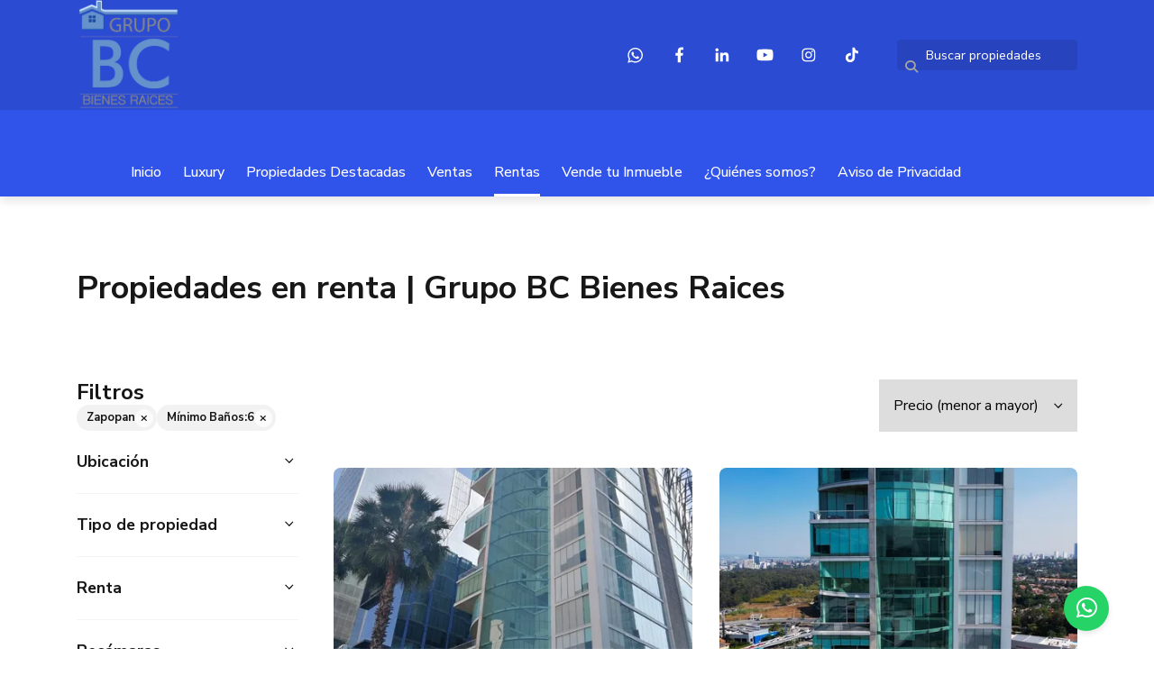

--- FILE ---
content_type: text/html; charset=utf-8
request_url: https://www.grupobc.com.mx/rentals/mexico/jalisco/zapopan?min_bathroom=6&sort_by=price-asc
body_size: 9483
content:
<!DOCTYPE html>
<html lang="es">
  <head>
  <meta http-equiv="x-ua-compatible" content="IE=edge" />
  <meta http-equiv="Content-Type" content="text/html; charset=utf-8" />
  <meta name="description" content="Inmuebles en Renta"/>
  <meta name="keywords" content="Inmuebles, casa, terreno, renta, departamento, guadalajara"/>
  <meta name="viewport" content="width=device-width, initial-scale=1, maximum-scale=1, user-scalable=no">
  <title>Propiedades en renta | Grupo BC Bienes Raices</title>
  <meta name="title" content="Propiedades en renta | Grupo BC Bienes Raices"/>
  
<link rel="stylesheet" href="https://cdn.easybroker.com/assets/agent_websites-281d21d03f3be9dbdb7fba5c365bb4662225be459cd7bffae0d9f5f264e3ca0b.css" />
<script src="https://cdn.easybroker.com/assets/legacy/agent_websites-21395e11eef1e395d21dd9ccf7722d900a9b86e7ec5df3b9acf4a6067a60b635.js"></script>


  <script async src="https://www.googletagmanager.com/gtag/js?id=UA-123664460-1"></script>
  <script>
    window.dataLayer = window.dataLayer || [];
    function gtag(){dataLayer.push(arguments);}
    gtag('js', new Date());
    gtag('config', "UA-123664460-1");
  </script>

  <!-- Facebook Pixel Code -->
  <script>
    !function(f,b,e,v,n,t,s) {
      if(f.fbq)return;n=f.fbq=function(){n.callMethod?
          n.callMethod.apply(n,arguments):n.queue.push(arguments)};
      if(!f._fbq)f._fbq=n;n.push=n;n.loaded=!0;n.version='2.0';
      n.queue=[];t=b.createElement(e);t.async=!0;
      t.src=v;s=b.getElementsByTagName(e)[0];
      s.parentNode.insertBefore(t,s)}(window, document,'script',
        'https://connect.facebook.net/en_US/fbevents.js');
        fbq('init', '791832637935317');
        fbq('track', 'PageView');
  </script>
  <noscript>
    <img height="1"
         width="1"
         style="display:none"
         src="https://www.facebook.com/tr?id=791832637935317&ev=PageView&noscript=1"/>
  </noscript>
  <!-- End Facebook Pixel Code -->

  <script>
    (g=>{var h,a,k,p="The Google Maps JavaScript API",c="google",l="importLibrary",q="__ib__",m=document,b=window;b=b[c]||(b[c]={});var d=b.maps||(b.maps={}),r=new Set,e=new URLSearchParams,u=()=>h||(h=new Promise(async(f,n)=>{await (a=m.createElement("script"));e.set("libraries",[...r]+"");for(k in g)e.set(k.replace(/[A-Z]/g,t=>"_"+t[0].toLowerCase()),g[k]);e.set("callback",c+".maps."+q);a.src=`https://maps.${c}apis.com/maps/api/js?`+e;d[q]=f;a.onerror=()=>h=n(Error(p+" could not load."));a.nonce=m.querySelector("script[nonce]")?.nonce||"";m.head.append(a)}));d[l]?console.warn(p+" only loads once. Ignoring:",g):d[l]=(f,...n)=>r.add(f)&&u().then(()=>d[l](f,...n))})
    ({
      key: "",
      v: "weekly",
      language: "es"
    });
  </script>

  <link rel="stylesheet" href="https://stackpath.bootstrapcdn.com/bootstrap/4.2.1/css/bootstrap.min.css" integrity="sha384-GJzZqFGwb1QTTN6wy59ffF1BuGJpLSa9DkKMp0DgiMDm4iYMj70gZWKYbI706tWS" crossorigin="anonymous">
  <link rel="stylesheet" href="https://cdn.easybroker.com/themes/shared/css/map.css?version=1763493818" />
  <link rel="stylesheet" href="https://cdn.easybroker.com/themes/shared/css/filters.css?version=1763493818" />
  <link rel="stylesheet" href="https://cdn.easybroker.com/themes/berlin/stylesheets/style.css?version=1763493818" />
  <link rel="stylesheet" href="https://cdn.easybroker.com/themes/berlin/stylesheets/styles-palette-1.css?version=1763493818" />
  <link rel="stylesheet" href="https://cdn.easybroker.com/themes/berlin/stylesheets/responsive.css?version=1763493818" />
  <link rel="stylesheet" href="https://cdn.easybroker.com/themes/berlin/stylesheets/custom-select.css?version=1763493818" />
  <link rel="stylesheet" href="https://cdn.easybroker.com/themes/shared/fontawesome/css/all.min.css?version=1763493818" />
  <link rel="stylesheet" href="https://cdn.easybroker.com/themes/shared/fontawesome/css/brands.min.css?version=1763493818" />
    <!-- Google Tag Manager -->
<script>(function(w,d,s,l,i){w[l]=w[l]||[];w[l].push({'gtm.start':
new Date().getTime(),event:'gtm.js'});var f=d.getElementsByTagName(s)[0],
j=d.createElement(s),dl=l!='dataLayer'?'&l='+l:'';j.async=true;j.src=
'https://www.googletagmanager.com/gtm.js?id='+i+dl;f.parentNode.insertBefore(j,f);
})(window,document,'script','dataLayer','GTM-T8BC8QQC');</script>
<!-- End Google Tag Manager -->

<style>
.ws-float-button {
	position: fixed;
	bottom: 20px;
	right: 50px;
	width: 50px;
	height: 50px;
	background: #25D366;
	border-radius:50%;
	display:flex;
	align-items: center;
	justify-content: center;
	z-index: 9999;
	transition: all ease-in 0.25s;
	text-decoration: none!important;
	box-shadow: 0 3px 6px rgba(0,0,0,0.1)
}

.ws-float-button:hover {
	transform: scale(1.2);
	background: #128C7E
}

.ws-float-button i {
	color: white;
	font-size: 26px;
	text-decoration: none;
}
</style>


<a id="whatsapp-button"  class="ws-float-button" target="_blank"><i class="fab fa-whatsapp"></i></a>



<link rel="shortcut icon" href="https://assets.easybroker.com/organization_files/16957/logo_nuevo_cuadrado_fullhd.png" /><link rel="apple-touch-icon" href="https://assets.easybroker.com/organization_files/16957/logo_nuevo_cuadrado_fullhd.png" />


  <script src="https://cdn.easybroker.com/themes/berlin/javascripts/scripts.js?version=1763493818"></script>
  <script src="https://cdnjs.cloudflare.com/ajax/libs/popper.js/1.14.6/umd/popper.min.js" integrity="sha384-wHAiFfRlMFy6i5SRaxvfOCifBUQy1xHdJ/yoi7FRNXMRBu5WHdZYu1hA6ZOblgut" crossorigin="anonymous"></script>
  <script src="https://stackpath.bootstrapcdn.com/bootstrap/4.2.1/js/bootstrap.min.js" integrity="sha384-B0UglyR+jN6CkvvICOB2joaf5I4l3gm9GU6Hc1og6Ls7i6U/mkkaduKaBhlAXv9k" crossorigin="anonymous"></script>
</head>

  <body id="rentals" class="properties-list">
      <!-- Google Tag Manager (noscript) -->
<noscript><iframe src="https://www.googletagmanager.com/ns.html?id=GTM-T8BC8QQC"
height="0" width="0" style="display:none;visibility:hidden"></iframe></noscript>
<!-- End Google Tag Manager (noscript) -->

<script>
document.addEventListener("DOMContentLoaded", function() { 

// Get the element
$link = document.querySelector("#whatsapp-button");
$prop_id = document.querySelector("div#summary.summary-section ul li:nth-child(2) strong").textContent;

// Generate url
$url = "https://api.whatsapp.com/send?phone=523338054530&text=Me interesa el inmueble que vi en su sitio web con ID: " + $prop_id;

// Set url attribute of the link
$link.setAttribute('href', $url);
});

</script>

    <div class="hero-container">
  <div class="header">
    <div class="top-head">
  <div class="container">
    <div class="row">
      <div class="flex-1 pl-lg-3">
        <div class='user-content'><p><a href="https://www.grupobc.com.mx" rel="noopener noreferrer" target="_self"><img src="https://assets.easybroker.com/organization_files/16957/logo_nuevo_cuadrado_fullhd_sin_fondo.png" width="114" style=""></a></p></div>
      </div>
      <div class="col-auto">
        <ul class="social-links list-inline">
  <li class="list-inline-item"><a class="whatsapp" target="_blank" href="https://wa.me/5213338054530"></a></li>
  <li class="list-inline-item"><a class="facebook" target="_blank" href="https://www.facebook.com/GrupoBCbienesRaices"></a></li>
  
  <li class="list-inline-item"><a class="linkedin" target="_blank" href="https://www.linkedin.com/company/grupobcbienesraices"></a></li>
  <li class="list-inline-item"><a class="youtube" target="_blank" href="http://www.youtube.com/channel/UCy0F1T8kZ_NfKCnbf2R76vA"></a></li>
  <li class="list-inline-item"><a class="instagram" target="_blank" href="http://www.instagram.com/grupobcbienesraices/"></a></li>
  <li class="list-inline-item"><a class="tiktok" target="_blank" href="https://www.tiktok.com/@grupobcbienesraices"></a></li>
  
</ul>

      </div>
      <div class="col-auto d-none d-lg-flex">
        <div class="search-input"><div id="code_search_form">
  <form class="header-search" action="/search_text" accept-charset="UTF-8" method="get">
    <button type="submit" class="btn"><i class="fa fa-search"></i></button>
    <input autocomplete="off" placeholder="Buscar propiedades" id="menu_search_code" class="form-control" type="text" name="search[text]" />
  </form>
</div>
</div>
      </div>
      
    </div>
  </div>
</div>
    <div class="container">
      <nav id="main_menu" class="navbar navbar-expand-lg">
        <div class="navbar-brand">
          <div class='user-content'><p><br></p></div>
        </div>
        <button class="navbar-toggler" type="button" data-toggle="collapse" data-target="#navbarSupportedContent" aria-controls="navbarSupportedContent" aria-expanded="false" aria-label="Toggle navigation">
          <i class="fa fa-bars"></i>
        </button>
  
        <div class="collapse navbar-collapse" id="navbarSupportedContent">
          <ul class="navbar-nav mr-auto">
    <li class="nav-item ">
      <a class="nav-link" href="/">
        Inicio
        <span class="caret hidden"></span>
</a>    </li>
    <li class="nav-item ">
      <a class="nav-link" href="/luxury-grupobc">
        Luxury
        <span class="caret hidden"></span>
</a>    </li>
    <li class="nav-item dropdown">
      <a class="nav-link" href="/starred-properties">
        Propiedades Destacadas
        <span class="caret hidden"></span>
</a>        <ul class="dropdown-menu" role="menu">
            <li class="">
              <a href="/Venta">Venta</a>
            </li>
            <li class="">
              <a href="/Renta">Renta</a>
            </li>
        </ul>
    </li>
    <li class="nav-item ">
      <a class="nav-link" href="/properties">
        Ventas
        <span class="caret hidden"></span>
</a>    </li>
    <li class="nav-item active">
      <a class="nav-link" href="/rentals">
        Rentas
        <span class="caret hidden"></span>
</a>    </li>
    <li class="nav-item ">
      <a class="nav-link" href="/owners">
        Vende tu Inmueble
        <span class="caret hidden"></span>
</a>    </li>
    <li class="nav-item ">
      <a class="nav-link" href="/about">
        ¿Quiénes somos?
        <span class="caret hidden"></span>
</a>    </li>
    <li class="nav-item ">
      <a class="nav-link" href="/Aviso-de-Privacidad">
        Aviso de Privacidad
        <span class="caret hidden"></span>
</a>    </li>
</ul>
<form class="d-lg-none code-search-form form-inline" action="/search_text" accept-charset="UTF-8" method="get">
  <div class="input-group">
    <input size="15" autocomplete="off" placeholder="Buscar propiedades" id="menu_search_code" class="form-control" type="text" name="search[text]" />
    <span class="input-group-btn">
      <input type="submit" name="commit" value="Ir" class="btn btn-primary" />
    </span>
  </div>
</form>
        </div>
      </nav>
      <div class="d-lg-none">
        
      </div>
    </div>
  </div>
</div>

    <div class="section">
      <div class="section-head">
  <div class="container">
    <h2 class="mb-0">Propiedades en renta | Grupo BC Bienes Raices</h2>
  </div>
</div>

    </div>
    <div class="content">
      <div id="property_search" class="container">
        <div class="row">
          <div class="col-lg-3 aside">
            <div class="mg_widget mg_filter-bar">
  <div class="filters-container">
  <div class="filters-content" data-frame="filters-menu">
    <div class="separator">
      <a href="#" class="close-filters d-lg-none" data-toggle-filters><i class="fa fa-times"></i></a>
      <h5 class="filters-title">Filtros</h5>
        <a class="clear-filters" data-remote="true" href="/rentals?sort_by=price-asc">Limpiar</a>
    </div>

    <div class="filters-body">
        <div class="applied-filters">
    <ul>
      <li>
        <a data-remote="true" href="/rentals/mexico/jalisco?min_bathroom=6&amp;sort_by=price-asc">
          
          <span class="description">Zapopan</span>
</a>      </li>
      <li>
        <a data-remote="true" href="/rentals/mexico/jalisco/zapopan?sort_by=price-asc">
          <span class="title">Mínimo Baños:</span>
          <span class="description">6</span>
</a>      </li>
    </ul>
  </div>

      <div class="dropdown-content">
            <div class="filter location">
    <h6 class="filter-title mb-0">
      <a role="button" data-toggle="collapse" href="#location_search_filter">
        <span>Ubicación</span>
        <i class="fas fa-angle-down"></i>
      </a>
    </h6>
    <div class="filter-fields collapse location-search-filter" id="location_search_filter">
      <div class="card-body">
        <ul class="list-unstyled">
              <li class='filter-link'>
    <a data-remote="true" href="/rentals/mexico/jalisco/zapopan?ln=24834&amp;min_bathroom=6&amp;sort_by=price-asc">Chapalita Inn</a>
    <span class='count pull-right'>(1)</span>
  </li>

              <li class='filter-link'>
    <a data-remote="true" href="/rentals/mexico/jalisco/zapopan?ln=24997&amp;min_bathroom=6&amp;sort_by=price-asc">La Mojonera</a>
    <span class='count pull-right'>(2)</span>
  </li>

              <li class='filter-link'>
    <a data-remote="true" href="/rentals/mexico/jalisco/zapopan?ln=25014&amp;min_bathroom=6&amp;sort_by=price-asc">Las Cañadas</a>
    <span class='count pull-right'>(1)</span>
  </li>

              <li class='filter-link'>
    <a data-remote="true" href="/rentals/mexico/jalisco/zapopan?ln=25037&amp;min_bathroom=6&amp;sort_by=price-asc">Lomas Del Valle</a>
    <span class='count pull-right'>(1)</span>
  </li>

              <li class='filter-link'>
    <a data-remote="true" href="/rentals/mexico/jalisco/zapopan?ln=25141&amp;min_bathroom=6&amp;sort_by=price-asc">Puerta de Hierro</a>
    <span class='count pull-right'>(2)</span>
  </li>

        </ul>
      </div>
    </div>
  </div>


    <div class="filter property-type">
      <h6 class="filter-title mb-0">
        <a role="button" data-toggle="collapse" href="#collapsePropertyType">
          <span>Tipo de propiedad</span>
          <i class="fas fa-angle-down"></i>
        </a>
      </h6>
      <div class="filter-fields collapse" id="collapsePropertyType">
        <div class="card-body">
          <ul class="list-unstyled">
              <li class='filter-link'>
                <a data-remote="true" href="/rentals/mexico/jalisco/zapopan/house-type?min_bathroom=6&amp;sort_by=price-asc">Casa</a>
                <span class='count pull-right'>(3)</span>
              </li>
              <li class='filter-link'>
                <a data-remote="true" href="/rentals/mexico/jalisco/zapopan/office-type?min_bathroom=6&amp;sort_by=price-asc">Oficina</a>
                <span class='count pull-right'>(3)</span>
              </li>
              <li class='filter-link'>
                <a data-remote="true" href="/rentals/mexico/jalisco/zapopan/other-type?min_bathroom=6&amp;sort_by=price-asc">Otro</a>
                <span class='count pull-right'>(1)</span>
              </li>
          </ul>
        </div>
      </div>
    </div>

  <form data-filters-form="true" action="/rentals/mexico/jalisco/zapopan?min_bathroom=6&amp;sort_by=price-asc" accept-charset="UTF-8" data-remote="true" method="get">
    <input name="sort_by" autocomplete="off" type="hidden" value="price-asc" id="search_sort_by" />
    
      <div class="filter price">
        <h6 class="filter-title mb-0">
          <a role="button" data-toggle="collapse" href="#collapsePrice">
            <span>Renta</span>
            <i class="fas fa-angle-down"></i>
          </a>
        </h6>
        <div class="filter-fields collapse" id="collapsePrice">
          <div class="card-body">
              <div class="field-group">
                <div class="field">
                  <input name="min_price" size="10" maxlength="10" class="query-field form-control" placeholder="Mínimo" type="number" id="search_min_price" />
                </div>
                <div class="field">
                  <input name="max_price" size="10" maxlength="10" class="query-field form-control" placeholder="Máximo" type="number" id="search_max_price" />
                </div>
              </div>
            <div class="field currency custom-select">
              <select name="currency_id" class="query-field form-control" id="search_currency_id"><option value="1">Dólares estadounidenses</option>
<option value="3">Euros</option>
<option value="4">Pesos argentinos</option>
<option value="6">Reales brasileños</option>
<option selected="selected" value="10">Pesos mexicanos</option>
<option value="13">Pesos colombianos</option>
<option value="14">Colones costarricenses</option>
<option value="15">Soles peruanos</option>
<option value="16">Pesos chilenos</option>
<option value="23">Pesos uruguayos</option>
<option value="26">Unidad de Fomento de Chile</option>
<option value="27">Libra Egipcia</option>
<option value="28">Peso dominicano</option>
<option value="29">Quetzales</option></select>
            </div>
            <div class="filter-action">
              <input type="submit" name="commit" value="Aplicar" class="btn-outline input-button" />
            </div>
          </div>
        </div>
      </div>

      <div class="filter">
        <h6 class="filter-title mb-0">
          <a role="button" data-toggle="collapse" href="#collapseBedrooms">
            <span>Recámaras</span>
            <i class="fas fa-angle-down"></i>
          </a>
        </h6>
        <div class="filter-fields collapse" id="collapseBedrooms">
          <div class="card-body">
            <div class="field-group">
              <div class="field">
                <select name="min_bedroom" id="min_bedroom" class="query-field form-control"><option value="">Mínimo</option>
<option value="0">0 (Estudio)</option>
<option value="1">1</option>
<option value="2">2</option>
<option value="3">3</option>
<option value="4">4</option>
<option value="5">5</option>
<option value="6">6</option>
<option value="7">7</option>
<option value="8">8</option>
<option value="9">9</option>
<option value="10">10</option></select>
              </div>
              <div class="field">
                <select name="max_bedroom" id="max_bedroom" class="query-field form-control"><option value="">Máximo</option>
<option value="0">0 (Estudio)</option>
<option value="1">1</option>
<option value="2">2</option>
<option value="3">3</option>
<option value="4">4</option>
<option value="5">5</option>
<option value="6">6</option>
<option value="7">7</option>
<option value="8">8</option>
<option value="9">9</option>
<option value="10">10</option></select>
              </div>
            </div>
            <div class="filter-action">
              <input type="submit" name="commit" value="Aplicar" class="btn-outline input-button" />
            </div>
          </div>
        </div>
      </div>


      <div class="filter total-size">
        <h6 class="filter-title mb-0">
          <a role="button" data-toggle="collapse" href="#collapseTotalSize">
            <span>Construcción</span>
            <i class="fas fa-angle-down"></i>
          </a>
        </h6>
        <div class="filter-fields collapse" id="collapseTotalSize">
          <div class="card-body">
            <div class="field-group">
              <div class="field">
                <input type="number" name="min_total_square_meters" id="min_total_square_meters" placeholder="Desde (m²)" class="form-control" autocomplete="off" maxlength="17" />
              </div>
              <div class="field">
                <input type="number" name="max_total_square_meters" id="max_total_square_meters" placeholder="Hasta (m²)" class="form-control" autocomplete="off" maxlength="17" />
              </div>
            </div>
            <div class="filter-action">
              <input type="submit" name="commit" value="Aplicar" class="btn-outline input-button" />
            </div>
          </div>
        </div>
      </div>

      <div class="filter lot-size">
        <h6 class="filter-title mb-0">
          <a role="button" data-toggle="collapse" href="#collapseLotSize">
            <span>Terreno</span>
            <i class="fas fa-angle-down"></i>
          </a>
        </h6>
        <div class="filter-fields collapse" id="collapseLotSize">
          <div class="card-body">
            <div class="field-group">
              <div class="field">
                <input type="number" name="min_lot_size_square_meters" id="min_lot_size_square_meters" placeholder="Desde (m²)" class="form-control" autocomplete="off" maxlength="17" />
              </div>
              <div class="field">
                <input type="number" name="max_lot_size_square_meters" id="max_lot_size_square_meters" placeholder="Hasta (m²)" class="form-control" autocomplete="off" maxlength="17" />
              </div>
            </div>
            <div class="filter-action">
              <input type="submit" name="commit" value="Aplicar" class="btn-outline input-button" />
            </div>
          </div>
        </div>
      </div>


    <div class="dropdown-footer" data-filters-view-results>
      <button name="button" type="submit" class="btn-primary btn" data-toggle-filters="true">Ver resultados</button>
    </div>
</form>
      </div>
    </div>
  </div>
  <div class="close-filters fake"></div>
</div>

<div class="property-actions-mobile">
  <div class="toggle-filters btn btn-primary d-lg-none" data-toggle-filters data-frame="mobile-filters-toggler">
    <i class="far fa-sliders-simple"></i>
    <span>Filtros</span>
      <span class="filter-counter">2</span>
  </div>

</div>


</div>
          </div>
          <div class="col-lg-9 main">
            <div class="search-results mb-5 featured-grid">
              <div class="mg_widget mg_property-list">
  <div id="mg_property_results" data-frame="property-results">
  <div class="properties-header">
    <div class="sort-by d-flex align-items-center justify-content-end">
  <h6 class="mr-3">Ordenar por</h6>
  <form action="/rentals/mexico/jalisco/zapopan?min_bathroom=6&amp;web_page=rentals" accept-charset="UTF-8" method="post"><input type="hidden" name="authenticity_token" value="3btPRK8uHtRN-Bo8zi6LF0q9z28ruiYbOI0TSL1DA79PvccXTe0QFP3WDbPN-lZtJdXHrMvPy7XoMdDlkz6aQw" autocomplete="off" />
    <div class="custom-select">
      <select name="sort_by" id="sort_by" onchange="submit();"><option value="published_at-desc">Últimos publicados</option>
<option selected="selected" value="price-asc">Precio (menor a mayor)</option>
<option value="price-desc">Precio (mayor a menor)</option></select>
    </div>
    
    <input type="hidden" name="min_bathroom" id="min_bathroom" value="6" autocomplete="off" />
    
</form></div>

    
  </div>

  <div id="mg_property_listings" class="properties-results row">
    <div class="col-md-6" data-lat="20.7104104" data-long="-103.4098992" data-exact-location="true" data-popover-data="{&quot;image_url&quot;:&quot;https://assets.easybroker.com/property_images/3417561/55368139/EB-MC7561.jpg?height=300\u0026version=1758746964\u0026width=450&quot;,&quot;price&quot;:&quot;$72,320 MXN&quot;,&quot;operation_type&quot;:&quot;En Renta&quot;,&quot;title&quot;:&quot;Oficina en renta Torre Celtis, Real Acueducto, Zapopan, Jalisco&quot;,&quot;location&quot;:&quot;Oficina en Puerta de Hierro, Zapopan&quot;,&quot;bedrooms&quot;:null,&quot;bathrooms&quot;:6,&quot;size&quot;:&quot;144.64 m²&quot;,&quot;approximate_location&quot;:false,&quot;url&quot;:&quot;/property/oficina-en-renta-torre-celtis-real-acueducto-zapopan-jalisco-puerta-de-hierro-zapopan&quot;}">
  <div class="thumbnail">
    <div class="title-image">
      <a class="related-property img-fluid" href="/property/oficina-en-renta-torre-celtis-real-acueducto-zapopan-jalisco-puerta-de-hierro-zapopan"><img alt="EB-MC7561" data-load-rasterized-image="true" src="https://assets.easybroker.com/property_images/3417561/55368139/EB-MC7561.jpg?height=300&amp;version=1758746964&amp;width=450" /></a>
    </div>
    <div class="caption">
      <ul class="mb-0 list-unstyled h5">
          <li class="price-type">
              <span class="listing-type-price">
                $72,320 MXN              </span>
            <small class="listing-type">
              En Renta
            </small>
          </li>
      </ul>
      <span>
        Oficina en Puerta de Hierro, Zapopan
      </span>
      <div class="row main-features">
          <div class="col-auto pr-1">
            <i class="fa fa-bath"></i>
            6 baños
          </div>
          <div class="col-auto pr-1">
            <i class="fa fa-arrows-alt"></i>
             144.64 m²
          </div>
      </div>
    </div>
  </div>
</div><div class="col-md-6" data-lat="20.712055" data-long="-103.4095805" data-exact-location="true" data-popover-data="{&quot;image_url&quot;:&quot;https://assets.easybroker.com/property_images/1216049/84959991/EB-DQ6049.jpg?height=300\u0026version=1737479352\u0026width=450&quot;,&quot;price&quot;:&quot;$80,810 MXN&quot;,&quot;operation_type&quot;:&quot;En Renta&quot;,&quot;title&quot;:&quot;Oficina en Renta piso 16, Real Acueducto, Torre Celtis, Zapopan, Jalisco&quot;,&quot;location&quot;:&quot;Oficina en Puerta de Hierro, Zapopan&quot;,&quot;bedrooms&quot;:null,&quot;bathrooms&quot;:6,&quot;size&quot;:&quot;161.62 m²&quot;,&quot;approximate_location&quot;:false,&quot;url&quot;:&quot;/property/oficina-en-renta-real-acueducto-torre-celtis-zapopan-jalisco&quot;}">
  <div class="thumbnail">
    <div class="title-image">
      <a class="related-property img-fluid" href="/property/oficina-en-renta-real-acueducto-torre-celtis-zapopan-jalisco"><img alt="EB-DQ6049" data-load-rasterized-image="true" src="https://assets.easybroker.com/property_images/1216049/84959991/EB-DQ6049.jpg?height=300&amp;version=1737479352&amp;width=450" /></a>
    </div>
    <div class="caption">
      <ul class="mb-0 list-unstyled h5">
          <li class="price-type">
              <span class="listing-type-price">
                $80,810 MXN              </span>
            <small class="listing-type">
              En Renta
            </small>
          </li>
      </ul>
      <span>
        Oficina en Puerta de Hierro, Zapopan
      </span>
      <div class="row main-features">
          <div class="col-auto pr-1">
            <i class="fa fa-bath"></i>
            6 baños
          </div>
          <div class="col-auto pr-1">
            <i class="fa fa-arrows-alt"></i>
             161.62 m²
          </div>
      </div>
    </div>
  </div>
</div><div class="col-md-6" data-lat="20.767771198" data-long="-103.3817982509" data-exact-location="true" data-popover-data="{&quot;image_url&quot;:&quot;https://assets.easybroker.com/property_images/4785267/81044437/EB-RJ5267.JPG?height=300\u0026version=1728491163\u0026width=450&quot;,&quot;price&quot;:&quot;$100,000 MXN&quot;,&quot;operation_type&quot;:&quot;En Renta&quot;,&quot;title&quot;:&quot;Casa en Venta de Lujo en Las Cañadas, Zapopan, Jalisco&quot;,&quot;location&quot;:&quot;Casa en Las Cañadas, Zapopan&quot;,&quot;bedrooms&quot;:6,&quot;bathrooms&quot;:8,&quot;size&quot;:&quot;780 m²&quot;,&quot;approximate_location&quot;:false,&quot;url&quot;:&quot;/property/casa-en-venta-de-lujo-en-las-canadas-zapopan-jalisco&quot;}">
  <div class="thumbnail">
    <div class="title-image">
      <a class="related-property img-fluid" href="/property/casa-en-venta-de-lujo-en-las-canadas-zapopan-jalisco"><img alt="EB-RJ5267" data-load-rasterized-image="true" src="https://assets.easybroker.com/property_images/4785267/81044437/EB-RJ5267.JPG?height=300&amp;version=1728491163&amp;width=450" /></a>
    </div>
    <div class="caption">
      <ul class="mb-0 list-unstyled h5">
          <li class="price-type">
              <span class="listing-type-price">
                $100,000 MXN              </span>
            <small class="listing-type">
              En Renta
            </small>
          </li>
      </ul>
      <span>
        Casa en Las Cañadas, Zapopan
      </span>
      <div class="row main-features">
          <div class="col-auto pr-1">
            <i class="fa fa-bed"></i>
            6 recámaras          </div>
          <div class="col-auto pr-1">
            <i class="fa fa-bath"></i>
            8 baños
          </div>
          <div class="col-auto pr-1">
            <i class="fa fa-arrows-alt"></i>
             780 m²
          </div>
      </div>
    </div>
  </div>
</div><div class="col-md-6" data-lat="20.6556222663" data-long="-103.4538054462" data-exact-location="false" data-popover-data="{&quot;image_url&quot;:&quot;https://assets.easybroker.com/property_images/5415707/93688452/EB-TU5707.png?height=300\u0026version=1753901291\u0026width=450&quot;,&quot;price&quot;:&quot;$170,000 MXN&quot;,&quot;operation_type&quot;:&quot;En Renta&quot;,&quot;title&quot;:&quot;OFICINA EN RENTA CHAPALITA 690 GUADALAJARA  JALISCO&quot;,&quot;location&quot;:&quot;Oficina en Chapalita Inn, Zapopan&quot;,&quot;bedrooms&quot;:null,&quot;bathrooms&quot;:9,&quot;size&quot;:&quot;795 m²&quot;,&quot;approximate_location&quot;:true,&quot;url&quot;:&quot;/property/oficina-en-renta-chapalita-690-guadalajara-jalisco&quot;}">
  <div class="thumbnail">
    <div class="title-image">
      <a class="related-property img-fluid" href="/property/oficina-en-renta-chapalita-690-guadalajara-jalisco"><img alt="EB-TU5707" data-load-rasterized-image="true" src="https://assets.easybroker.com/property_images/5415707/93688452/EB-TU5707.png?height=300&amp;version=1753901291&amp;width=450" /></a>
    </div>
    <div class="caption">
      <ul class="mb-0 list-unstyled h5">
          <li class="price-type">
              <span class="listing-type-price">
                $170,000 MXN              </span>
            <small class="listing-type">
              En Renta
            </small>
          </li>
      </ul>
      <span>
        Oficina en Chapalita Inn, Zapopan
      </span>
      <div class="row main-features">
          <div class="col-auto pr-1">
            <i class="fa fa-bath"></i>
            9 baños
          </div>
          <div class="col-auto pr-1">
            <i class="fa fa-arrows-alt"></i>
             795 m²
          </div>
      </div>
    </div>
  </div>
</div><div class="col-md-6" data-lat="20.689041" data-long="-103.4035" data-exact-location="true" data-popover-data="{&quot;image_url&quot;:&quot;https://assets.easybroker.com/property_images/5095040/87331100/EB-SO5040.jpg?height=300\u0026version=1741887198\u0026width=450&quot;,&quot;price&quot;:&quot;$180,000 MXN&quot;,&quot;operation_type&quot;:&quot;En Renta&quot;,&quot;title&quot;:&quot;CASA EN RENTA LOMAS DEL VALLE ZAPOPAN JALISCO&quot;,&quot;location&quot;:&quot;Casa en Lomas Del Valle, Zapopan&quot;,&quot;bedrooms&quot;:3,&quot;bathrooms&quot;:7,&quot;size&quot;:&quot;1,000 m²&quot;,&quot;approximate_location&quot;:false,&quot;url&quot;:&quot;/property/casa-en-renta-lomas-del-valle-zapopan-jalisco&quot;}">
  <div class="thumbnail">
    <div class="title-image">
      <a class="related-property img-fluid" href="/property/casa-en-renta-lomas-del-valle-zapopan-jalisco"><img alt="EB-SO5040" data-load-rasterized-image="true" src="https://assets.easybroker.com/property_images/5095040/87331100/EB-SO5040.jpg?height=300&amp;version=1741887198&amp;width=450" /></a>
    </div>
    <div class="caption">
      <ul class="mb-0 list-unstyled h5">
          <li class="price-type">
              <span class="listing-type-price">
                $180,000 MXN              </span>
            <small class="listing-type">
              En Renta
            </small>
          </li>
      </ul>
      <span>
        Casa en Lomas Del Valle, Zapopan
      </span>
      <div class="row main-features">
          <div class="col-auto pr-1">
            <i class="fa fa-bed"></i>
            3 recámaras          </div>
          <div class="col-auto pr-1">
            <i class="fa fa-bath"></i>
            7 baños
          </div>
          <div class="col-auto pr-1">
            <i class="fa fa-arrows-alt"></i>
             1,000 m²
          </div>
      </div>
    </div>
  </div>
</div><div class="col-md-6" data-lat="20.74533" data-long="-103.4812957" data-exact-location="true" data-popover-data="{&quot;image_url&quot;:&quot;https://assets.easybroker.com/property_images/5456503/94500305/EB-TY6503.jpeg?height=300\u0026version=1755545598\u0026width=450&quot;,&quot;price&quot;:&quot;$215,000 MXN&quot;,&quot;operation_type&quot;:&quot;En Renta&quot;,&quot;title&quot;:&quot;Cabaña en renta La Mojonera&quot;,&quot;location&quot;:&quot;Casa en La Mojonera, Zapopan&quot;,&quot;bedrooms&quot;:7,&quot;bathrooms&quot;:8,&quot;size&quot;:&quot;620 m²&quot;,&quot;approximate_location&quot;:false,&quot;url&quot;:&quot;/property/cabana-en-renta-la-mojonera&quot;}">
  <div class="thumbnail">
    <div class="title-image">
      <a class="related-property img-fluid" href="/property/cabana-en-renta-la-mojonera"><img alt="EB-TY6503" data-load-rasterized-image="true" src="https://assets.easybroker.com/property_images/5456503/94500305/EB-TY6503.jpeg?height=300&amp;version=1755545598&amp;width=450" /></a>
    </div>
    <div class="caption">
      <ul class="mb-0 list-unstyled h5">
          <li class="price-type">
              <span class="listing-type-price">
                $215,000 MXN              </span>
            <small class="listing-type">
              En Renta
            </small>
          </li>
      </ul>
      <span>
        Casa en La Mojonera, Zapopan
      </span>
      <div class="row main-features">
          <div class="col-auto pr-1">
            <i class="fa fa-bed"></i>
            7 recámaras          </div>
          <div class="col-auto pr-1">
            <i class="fa fa-bath"></i>
            8 baños
          </div>
          <div class="col-auto pr-1">
            <i class="fa fa-arrows-alt"></i>
             620 m²
          </div>
      </div>
    </div>
  </div>
</div><div class="col-md-6" data-lat="20.74533" data-long="-103.4812957" data-exact-location="true" data-popover-data="{&quot;image_url&quot;:&quot;https://assets.easybroker.com/property_images/5457408/94520329/EB-TY7408.jpeg?height=300\u0026version=1755560513\u0026width=450&quot;,&quot;price&quot;:&quot;$215,000 MXN&quot;,&quot;operation_type&quot;:&quot;En Renta&quot;,&quot;title&quot;:&quot;Salon de eventos en renta, La Mojonera&quot;,&quot;location&quot;:&quot;Otro en La Mojonera, Zapopan&quot;,&quot;bedrooms&quot;:null,&quot;bathrooms&quot;:8,&quot;size&quot;:&quot;620 m²&quot;,&quot;approximate_location&quot;:false,&quot;url&quot;:&quot;/property/salon-de-eventos-en-renta-la-mojonera-la-mojonera&quot;}">
  <div class="thumbnail">
    <div class="title-image">
      <a class="related-property img-fluid" href="/property/salon-de-eventos-en-renta-la-mojonera-la-mojonera"><img alt="EB-TY7408" data-load-rasterized-image="true" src="https://assets.easybroker.com/property_images/5457408/94520329/EB-TY7408.jpeg?height=300&amp;version=1755560513&amp;width=450" /></a>
    </div>
    <div class="caption">
      <ul class="mb-0 list-unstyled h5">
          <li class="price-type">
              <span class="listing-type-price">
                $215,000 MXN              </span>
            <small class="listing-type">
              En Renta
            </small>
          </li>
      </ul>
      <span>
        Otro en La Mojonera, Zapopan
      </span>
      <div class="row main-features">
          <div class="col-auto pr-1">
            <i class="fa fa-bath"></i>
            8 baños
          </div>
          <div class="col-auto pr-1">
            <i class="fa fa-arrows-alt"></i>
             620 m²
          </div>
      </div>
    </div>
  </div>
</div>
  </div>

  
</div>



</div>
            </div>
          </div>
        </div>
      </div>
    </div>
    <div class="footer">
      <div class="pre-footer">
  <div class="container">  
    <div class="row">
      <div class="col-lg-5">
        <div class='user-content'><h4>Bienvenido a Grupo BC Bienes Raíces</h4><p>
</p><p>Somos una empresa que brinda servicios profesionales, enfocada 100% en la calidad del servicio a nuestros clientes.</p><p>Nuestro objetivo es la seguridad de nuestros clientes en su compra o venta, es por eso que nuestra asesoría es de manera integral adicionando los servicios que el cliente requiera como avalúos, asesoría legal, creditos hipotecarios, red de notarios y más. </p><p><br></p></div>
      </div>
      <div class="col-lg-3">
          <h4>Menú</h4>
<ul id="nav">
    <li class="">
      <a class="button-link" href="/"><span class="l"></span><span>Inicio</span><span class="r"></span></a>
    </li>
    <li class="">
      <a class="button-link" href="/luxury-grupobc"><span class="l"></span><span>Luxury</span><span class="r"></span></a>
    </li>
    <li class="">
      <a class="button-link" href="/starred-properties"><span class="l"></span><span>Propiedades Destacadas</span><span class="r"></span></a>
        <ul class="sub">
            <li class="">
              <a class="button-link" href="/Venta"><span class="l"></span><span>Venta</span><span class="r"></span></a>
            </li>
            <li class="">
              <a class="button-link" href="/Renta"><span class="l"></span><span>Renta</span><span class="r"></span></a>
            </li>
        </ul>
    </li>
    <li class="">
      <a class="button-link" href="/properties"><span class="l"></span><span>Ventas</span><span class="r"></span></a>
    </li>
    <li class="current">
      <a class="button-link" href="/rentals"><span class="l"></span><span>Rentas</span><span class="r"></span></a>
    </li>
    <li class="">
      <a class="button-link" href="/owners"><span class="l"></span><span>Vende tu Inmueble</span><span class="r"></span></a>
    </li>
    <li class="">
      <a class="button-link" href="/about"><span class="l"></span><span>¿Quiénes somos?</span><span class="r"></span></a>
    </li>
    <li class="">
      <a class="button-link" href="/Aviso-de-Privacidad"><span class="l"></span><span>Aviso de Privacidad</span><span class="r"></span></a>
    </li>
</ul>

      </div>
      <div class="col-lg-4">
        <div class='user-content'><h4>Contáctanos</h4><p>
</p><p>Gabriel D'annunzio 5426</p><p>
</p><p>Zapopan, Jalisco</p><p>
</p><p>3338054530</p><p>
</p><p>contacto@grupobc.com.mx</p></div>
      </div>
    </div>
  </div>
</div>

      <div class="body-footer">
  <div class="container text-center">  
    <div class="mg-attribution">
  Powered by
  <a title="Crea tu propio sitio web inmobiliario y publica tus propiedades en la Bolsa Inmobiliaria." href="https://www.easybroker.com/mx?source=agent-site-pb">EasyBroker</a>
</div>

  </div>
</div>

    </div>
  </body>
</html>


--- FILE ---
content_type: image/svg+xml
request_url: https://cdn.easybroker.com/themes/berlin/images/social/tiktok.svg
body_size: 207
content:
<svg data-name="Capa 1" xmlns="http://www.w3.org/2000/svg" viewBox="0 0 32 32"><path d="M21.8 14.8c-1.1 0-2.2-.3-3.2-1v4.5c0 1.7-1.1 3.3-2.7 3.9-1.6.6-3.5.2-4.6-1.1s-1.4-3.2-.5-4.7c.8-1.5 2.5-2.4 4.2-2.1v2.3c-.8-.2-1.6 0-2.1.7-.5.6-.5 1.5 0 2.3.5.6 1.4 1 2.1.6s1.3-1 1.3-1.8v-9h2.3v.6c.2.8.6 1.6 1.4 2 .5.3 1.1.5 1.7.5v2.3z" fill="#fff"/></svg>
